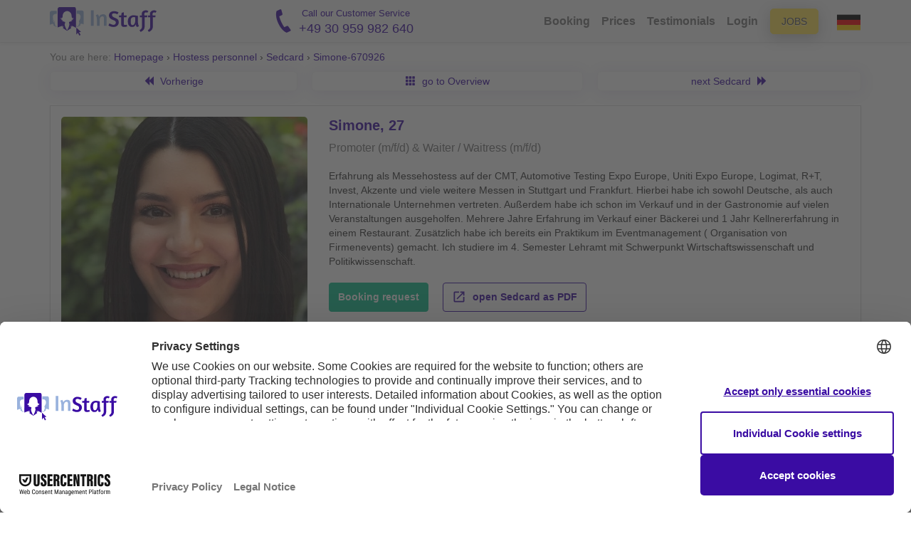

--- FILE ---
content_type: image/svg+xml
request_url: https://en.instaff.jobs/static/images/rating-stars/4.svg
body_size: 4001
content:
<svg width="116" height="16" viewBox="0 0 116 16" fill="none" xmlns="http://www.w3.org/2000/svg">
<path d="M14.189 5.51739L10.2218 4.94083L8.44834 1.34551C8.39991 1.24708 8.32022 1.16739 8.22178 1.11895C7.97491 0.997076 7.67491 1.09864 7.55147 1.34551L5.77803 4.94083L1.81084 5.51739C1.70147 5.53301 1.60147 5.58458 1.52491 5.6627C1.43235 5.75784 1.38134 5.88583 1.3831 6.01855C1.38486 6.15127 1.43924 6.27786 1.53428 6.37051L4.40459 9.16895L3.72647 13.1205C3.71057 13.2124 3.72074 13.307 3.75583 13.3934C3.79093 13.4798 3.84953 13.5547 3.92501 13.6095C4.00049 13.6644 4.08982 13.6969 4.18288 13.7036C4.27593 13.7102 4.36898 13.6906 4.45147 13.6471L7.99991 11.7815L11.5483 13.6471C11.6452 13.6986 11.7577 13.7158 11.8655 13.6971C12.1374 13.6502 12.3202 13.3924 12.2733 13.1205L11.5952 9.16895L14.4655 6.37051C14.5437 6.29395 14.5952 6.19395 14.6108 6.08458C14.653 5.81114 14.4624 5.55801 14.189 5.51739Z" fill="#F2C94C"/>
<path d="M39.189 5.51739L35.2218 4.94083L33.4483 1.34551C33.3999 1.24708 33.3202 1.16739 33.2218 1.11895C32.9749 0.997076 32.6749 1.09864 32.5515 1.34551L30.778 4.94083L26.8108 5.51739C26.7015 5.53301 26.6015 5.58458 26.5249 5.6627C26.4323 5.75784 26.3813 5.88583 26.3831 6.01855C26.3849 6.15127 26.4392 6.27786 26.5343 6.37051L29.4046 9.16895L28.7265 13.1205C28.7106 13.2124 28.7207 13.307 28.7558 13.3934C28.7909 13.4798 28.8495 13.5547 28.925 13.6095C29.0005 13.6644 29.0898 13.6969 29.1829 13.7036C29.2759 13.7102 29.369 13.6906 29.4515 13.6471L32.9999 11.7815L36.5483 13.6471C36.6452 13.6986 36.7577 13.7158 36.8655 13.6971C37.1374 13.6502 37.3202 13.3924 37.2733 13.1205L36.5952 9.16895L39.4655 6.37051C39.5437 6.29395 39.5952 6.19395 39.6108 6.08458C39.653 5.81114 39.4624 5.55801 39.189 5.51739Z" fill="#F2C94C"/>
<path d="M64.189 5.51739L60.2218 4.94083L58.4483 1.34551C58.3999 1.24708 58.3202 1.16739 58.2218 1.11895C57.9749 0.997076 57.6749 1.09864 57.5515 1.34551L55.778 4.94083L51.8108 5.51739C51.7015 5.53301 51.6015 5.58458 51.5249 5.6627C51.4323 5.75784 51.3813 5.88583 51.3831 6.01855C51.3849 6.15127 51.4392 6.27786 51.5343 6.37051L54.4046 9.16895L53.7265 13.1205C53.7106 13.2124 53.7207 13.307 53.7558 13.3934C53.7909 13.4798 53.8495 13.5547 53.925 13.6095C54.0005 13.6644 54.0898 13.6969 54.1829 13.7036C54.2759 13.7102 54.369 13.6906 54.4515 13.6471L57.9999 11.7815L61.5483 13.6471C61.6452 13.6986 61.7577 13.7158 61.8655 13.6971C62.1374 13.6502 62.3202 13.3924 62.2733 13.1205L61.5952 9.16895L64.4655 6.37051C64.5437 6.29395 64.5952 6.19395 64.6108 6.08458C64.653 5.81114 64.4624 5.55801 64.189 5.51739Z" fill="#F2C94C"/>
<path d="M89.189 5.51739L85.2218 4.94083L83.4483 1.34551C83.3999 1.24708 83.3202 1.16739 83.2218 1.11895C82.9749 0.997076 82.6749 1.09864 82.5515 1.34551L80.778 4.94083L76.8108 5.51739C76.7015 5.53301 76.6015 5.58458 76.5249 5.6627C76.4323 5.75784 76.3813 5.88583 76.3831 6.01855C76.3849 6.15127 76.4392 6.27786 76.5343 6.37051L79.4046 9.16895L78.7265 13.1205C78.7106 13.2124 78.7207 13.307 78.7558 13.3934C78.7909 13.4798 78.8495 13.5547 78.925 13.6095C79.0005 13.6644 79.0898 13.6969 79.1829 13.7036C79.2759 13.7102 79.369 13.6906 79.4515 13.6471L82.9999 11.7815L86.5483 13.6471C86.6452 13.6986 86.7577 13.7158 86.8655 13.6971C87.1374 13.6502 87.3202 13.3924 87.2733 13.1205L86.5952 9.16895L89.4655 6.37051C89.5437 6.29395 89.5952 6.19395 89.6108 6.08458C89.653 5.81114 89.4624 5.55801 89.189 5.51739Z" fill="#F2C94C"/>
<path d="M114.189 5.51739L110.222 4.94083L108.448 1.34551C108.4 1.24708 108.32 1.16739 108.222 1.11895C107.975 0.997076 107.675 1.09864 107.551 1.34551L105.778 4.94083L101.811 5.51739C101.701 5.53301 101.601 5.58458 101.525 5.6627C101.432 5.75784 101.381 5.88583 101.383 6.01855C101.385 6.15127 101.439 6.27786 101.534 6.37051L104.405 9.16895L103.726 13.1205C103.711 13.2124 103.721 13.307 103.756 13.3934C103.791 13.4798 103.85 13.5547 103.925 13.6095C104 13.6644 104.09 13.6969 104.183 13.7036C104.276 13.7102 104.369 13.6906 104.451 13.6471L108 11.7815L111.548 13.6471C111.645 13.6986 111.758 13.7158 111.866 13.6971C112.137 13.6502 112.32 13.3924 112.273 13.1205L111.595 9.16895L114.466 6.37051C114.544 6.29395 114.595 6.19395 114.611 6.08458C114.653 5.81114 114.462 5.55801 114.189 5.51739Z" fill="#DDDDDD"/>
</svg>
